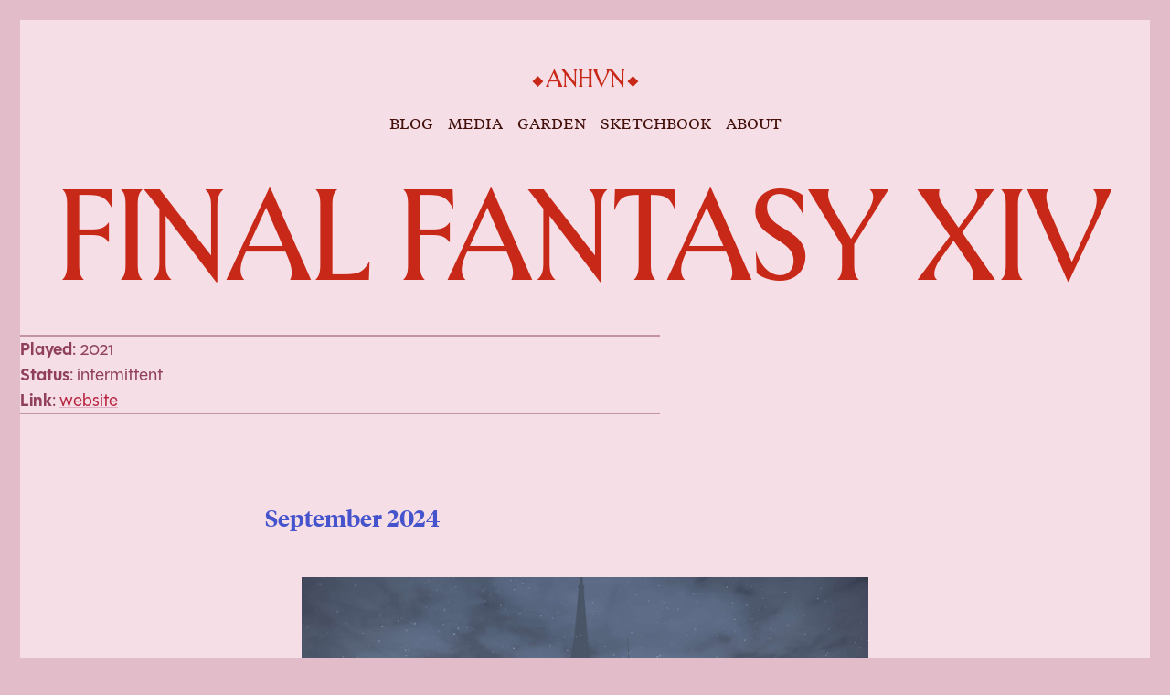

--- FILE ---
content_type: text/html; charset=UTF-8
request_url: https://anhvn.com/games/final-fantasy-xiv/
body_size: 1577
content:
<!doctype html>
<html lang="en">
<head>
  <meta charset="utf-8" />
  <meta http-equiv="X-UA-Compatible" content="IE=edge" />
  <meta name="viewport" content="width=device-width, initial-scale=1" />

  <title>Final Fantasy XIV</title>

  
    <!-- V7 -->
    <link rel="stylesheet" href="https://use.typekit.net/tge0sfj.css">
    <link rel="stylesheet" href="/css/v7/base-grid.css">

    
      <link rel="stylesheet" href="/css/v7/smol.css">
    

  

  
  
  <!-- Load specific CSS -->
  

  

  

  

  
    <meta name="theme-color" content="#e2bcc9">
  

  

  <link
    rel="alternate"
    type="application/rss+xml"
    href="/feed.xml"
    title="RSS Feed">

  <link rel="me" href="https://mastodon.online/@latte">
  <meta name="fediverse:creator" content="@latte@mastodon.online" />
  <meta name="robots" content="noindex">

  <link rel="shortcut icon" type="image/png" href="/img/laptop_16x16.png">

  
</head>


<body data-theme="kirby">

<header class="site-header">
  <nav class="site-nav">
    <a href="/" class="site-nav__title">anhvn</a>
    <ul class="site-nav__list">
      <li class="site-nav__item"><a href="/blog">blog</a></li>
      <li class="site-nav__item"><a href="/media">media</a></li>
      <li class="site-nav__item"><a href="/garden">garden</a></li>
      <li class="site-nav__item"><a href="/sketchbook">sketchbook</a></li>
      <li class="site-nav__item"><a href="/about">about</a></li>
    </ul>
  </nav>
</header>

<main>
  <article class="post">
    <header class="post__header">     

      


      <h1 class="post__title">Final Fantasy XIV</h1>

      
      

      <!--  -->
      
      
        <div class="post__metadata">
          
            <p><b>Played</b>: 2021</p>
          
          
            <p><b>Status</b>: intermittent</p>
          
          
            <p><b>Link</b>: <a href="https://na.finalfantasyxiv.com/">website</a></p>
          
        </div>
      
    </header>

    <div class="post__content text
      
    ">
      
      
      
      <h2 id="september-2024" class="t-h2">September 2024</h2>
<figure >
<img src="/img/2024/09/heavensward.jpg" alt="Final Fantasy screenshot that just says 'Heavensward' in huge letters across the screen." ><figcaption>FINALLY</figcaption></figure>
<h2 id="february-2024" class="t-h2">February 2024</h2>
<p>Grinding my way through post-ARR quests, trying to make it to Heavensward. Since my subscription lapsed, I now only play when there’s a free login campaign for returning users, lmao</p>
<h3 id="feb.-13-update">Feb. 13 update</h3>
<p>I’ve subscribed for the month, so now I must play as much as possible, lmao. I did my first alliance raids (Crystal Tower), which were chaotic but also kind of exciting (and apparently, relatively easy ?!?).</p>
<figure class="breakout">
<img src="/img/2024/02/ffxiv_me.jpg" alt="Cut scene shot of my character, a cat girl with pink hair, wearing a coat and low cut top." ><figcaption>it me</figcaption></figure>
<figure class="breakout">
<img src="/img/2024/02/ffxiv_saucer.jpg" alt="A few players seated around another player playing a harp at the golden saucer." ><figcaption>a moving performance</figcaption></figure>
<figure class="breakout">
<img src="/img/2024/02/ffxiv_beach.jpg" alt="My character sitting on the beach at sunset, looking at her cat minion." ><figcaption>meow</figcaption></figure>
<hr>
<h2 id="october-2022" class="t-h2">October 2022</h2>
<p>It took almost a year, but I finally finished A Realm Reborn!!! It took much cajoling and carrying from friends.</p>
<hr>
<h2 id="november-2021" class="t-h2">November 2021</h2>
<p>I’ve never played an FF game. Trying out the free trial. The fantasy names are very amusing and I don’t know what’s going on yet.</p>
<figure class="breakout">
<img src="/img/2021/11/ffxiv_start.jpg" alt="My character, with cat ears and pink hair." ><figcaption>I am a cat girl and the default outfit is very revealing.</figcaption></figure>

      
    </div>

  </article>
</main>






  <footer class="post__footer">
    
    <p class="post__footer-archive">View <a href="/games">games list.</a></p>
    
  </footer>







<script>


let spoilerList = document.querySelectorAll('.spoiler');
for (let i = 0; i < spoilerList.length; i++) {
  spoilerList[i].addEventListener('click', function() {
    this.classList.toggle('spoiler--show');
  });
}









</script> 
<footer class="site-footer">
  <div class="colophon">
  
    <a href="/" class="site-nav__title">anhvn</a>

    personal website<br>
    
    <ul class="footer-nav__list">
      <li class="footer-nav__item">Nav</li>
      <li class="footer-nav__item"><a href="/">Home</a></li>
      <li class="footer-nav__item"><a href="/blog">The Blog</a></li>
      <li class="footer-nav__item"><a href="/media">Media Diary</a></li>
      <li class="footer-nav__item"><a href="/garden">Digital Garden</a></li>
      <li class="footer-nav__item"><a href="/sketchbook">Sketchbook</a></li>
      <li class="footer-nav__item"><a href="/colophon">Colophon</a></li>
      <li class="footer-nav__item"><a href="/about">About</a></li>
      <li class="footer-nav__item"><a href="/feed.xml">RSS</a></li>
    </ul>
  </div>

  <div class="socials">
    <p><b>talk talk talk</b><br>
    <a href="https://mastodon.online/@latte" target="_blank">@latte@mastodon.online</a></p>
  </div>

  
</footer>

</body> 

</html>

--- FILE ---
content_type: text/css; charset=UTF-8
request_url: https://anhvn.com/css/v7/base-grid.css
body_size: 7774
content:
@font-face {
  font-family: 'tiempos-text';
  src: url('/font/tiempos-text-regular.woff2') format('woff2');
  font-weight: normal;
  font-style: normal;
}
@font-face {
  font-family: 'tiempos-text';
  src: url('/font/tiempos-text-regular-italic.woff2') format('woff2');
  font-weight: normal;
  font-style: italic;
}
@font-face {
  font-family: 'tiempos-text';
  src: url('/font/tiempos-headline-semibold.woff2') format('woff2');
  font-weight: 600;
  font-style: normal;
}
@font-face {
  font-family: 'jubilee';
  src: url('/font/OTJubilee-Diamond.woff2') format('woff2');
  font-weight: 400;
  font-style: normal;
  font-display: swap;
}



/* =====================================

Variables
======================================== */


[data-theme="kirby"] {
  --red: #C82817;

  --pink: #D94C67;
  --pink-dark: #B8233F;
  --pink-light: #DEAFBE;

  --blue: #4554cc;
  --blue-dark: #313d9c;
  --blue-faint: #4c6595;

  --orange: #FB7541;
  --yellow: #ffd17b;


  --accent: var(--red);
  --complement: var(--blue);
  --tertiary: var(--pink);

  --bg-main: #f5dee6;
  --bg-secondary: #edd4de;

  --bg-alt: #e2d1ec;
  --bg-alt-highlight: hsl(250, 17%, 82%);
  --bg-page: #e2bcc9;
  --bg-code: var(--bg-alt);


  /* Text */
  --text: #44110B;
  --text-secondary: var(--blue);
  --text-tertiary: var(--blue);
  --text-faint: #90405C;
  
  --text-alt: #1D0B44;

  --text-h1: var(--accent);
  --text-code: #3B3273;

  --link: var(--pink-dark);
  --link-hover: var(--blue);
  --link-decoration: var(--pink-light);
  --link-decoration-hover: var(--pink-light);

  --link-alt: var(--blue-dark);
  
  --highlight: var(--yellow);
  --highlight-text: var(--text);

  --border: #c293a3;
  --border-faint: #e1c2cc;
  --border-alt: #aca3cf;

  --ul-mark: var(--pink);
  --ul-mark-2: var(--blue);
  --ol-mark: var(--ul-mark);

  --site-title: var(--accent);


  /* Syntax Highlighting 
  fucking lol */
  --text-code-css: #1941ba; /* CSS value */
  
  --token-selector: #4e3fb6;
  --token-rule: var(--token-operator); /* @keyframes */
  --token-function: #ca092d;

  --token-property: #ac2746;
  --token-keyword: var(--token-property);
  --token-atrule: var(--token-property);

  --token-string: var(--text-code-css);
  --token-number: var(--token-string);
  --token-operator: #9e66b7;

  --token-comment: #908bb5;
  --token-punctuation: var(--token-comment);
}






/* Fonts 
==================================== */
:root {
  --font-body: 'tiempos-text', serif;
  --font-sub: 'polymath', sans-serif;
  --font-heading: var(--font-body);
  --font-display: 'jubilee', var(--font-body);

  --font-size: clamp(16px, 3vw, 22px);
  --font-size-code: clamp(.8em, 2.25vw, .85em);

  --font-size-h1: clamp(48px, 12vw, 140px);
  --font-size-h2: 2em;
  --font-size-h3: 1.25em;
  --font-size-h4: 1em;

  --font-size-lg: 1.5em;
  --font-size-md: 1.25em;
  --font-size-sm: .85em;
  --font-size-xs: .75em;
}


:root {
  --width-content: 700px;
  --width-content-sm: 500px;
  --width-content-lg: 900px;
  --width-container: 1400px;
  --width-container-lg: 1600px;

  --width-breakout-col: clamp(1em, 5vw, 150px);

  --width-aside: clamp(170px, 25vw, 250px);
  --width-page-border: clamp(.3em, 2vw, 1em);
  
  --sp-xs: clamp(.5rem, 1.5vw, 1rem);
  --sp-sm: clamp(1rem, 3vw, 2rem);
  --sp: clamp(2.5rem, 6vw, 3rem);
  --sp-md: clamp(2.75rem, 8vw, 4.5rem);
  --sp-lg: clamp(3rem, 10vw, 6rem);
  --sp-xl: clamp(4rem, 12vw, 8rem);

  --sp-edge: clamp(1.5rem, 5vw, 3rem);
  --sp-edge-sm: calc(var(--sp-edge) / 1.5);
  --sp-callout: 1.5rem; /* callouts, blockquotes, epistemic box */
  --sp-hairline: .5rem;
  --sp-gap: 1rem;  /* for .col grid gaps */
  --border-radius: 8px;
}

@media screen and (max-width: 500px) {
  :root {
    --sp-callout: var(--sp-edge);

    --font-size-h2: 1.4em;
    --font-size-h3: 1.2em;
    --font-size-h4: 1em;
    --font-size-sm: .9em;
    --font-size-xs: .85em;
  }
}


* {
  box-sizing: border-box;
  position: relative;
}


body {
  background: var(--bg-page);
  padding: var(--width-page-border);

  margin: 0;

  color: var(--text);
  font-family: var(--font-body);
  font-size: var(--font-size);
  line-height: 1.6;
}

.site-header,
main,
.post__footer {
  background: var(--bg-main);
}


img {
  display: block;
  max-width: 100%;
}

a {
  color: var(--link);
  text-decoration-color: var(--link-decoration);
  text-decoration-thickness: 1px;
  text-underline-offset: 3px;
  transition: .2s ease-in-out;
}
a:hover {
  color: var(--link-hover);
  text-decoration-color: var(--link-decoration-hover);
}

s { /* strikethrough */
  opacity: .7;
}


::selection {
  background: var(--highlight);
  color: var(--highlight-text);
}



/* =======================================

Site Header
======================================== */

.site-header {
  width: 100%;
  max-width: var(--container);
  padding: var(--sp) var(--sp-edge);
  line-height: 1;
  text-align: center;
}
.site-nav__title {
  color: var(--site-title);
  font-family: var(--font-display);
  font-size: 1.25em;
  text-decoration: none;
  text-transform: uppercase;
}
.site-nav__title::before,
.site-nav__title::after {
  content: '⬥';
  /* content: url('/img/svg/v7/diamond.svg'); */
  color: var(--site-title);
  font-family: var(--font-body);
  margin-inline: .25em;
}
.site-nav__title:hover {
  color: var(--complement);
}

.site-nav__list {
  list-style-type: none;
  margin: 1em 0 0;
  padding: 0;
  width: 100%;

  display: flex;
  flex-wrap: wrap;
  justify-content: center;
  align-items: baseline;
  column-gap: .25rem;

  font-size: var(--font-size-sm);
  font-variant: all-small-caps;
}

.site-nav__item a {
  color: var(--text);
  text-decoration: none;
  display: block;
  padding: .25rem .5rem;
  position: relative;
}
.site-nav__item a:hover {
  color: var(--complement);
}




/* =======================================

Page
======================================== */

.container {
  width: 100%;
  max-width: var(--width-container);
  margin-inline: auto;
}


/* =======================================

Blog Archive
======================================== */

.watchlist-controls {
  width: 100%;

  padding-inline: var(--sp-edge);
  margin-bottom: 2em;
  text-align: left;

  font-size: var(--font-xs);
  text-align: center;
}

.watchlist-controls__heading {
  color: var(--text-faint);
  font-family: var(--font-sub);
  font-size: var(--font-size-sm);
  font-variant: all-small-caps;
  font-weight: bold;
  letter-spacing: .1em;

  margin: 0;
}
.pill {
  background: var(--bg-secondary);
  border-radius: 4px;
  border: 1px solid var(--bg-secondary);
  margin: .15em .05em;
  outline: none;
  padding: .35em .6em .25em;

  color: var(--text);
  font-family: var(--font-sub);
  font-size: var(--font-size-sm);
  line-height: 1;

  cursor: pointer;
  transition: .2s ease-in-out;
}
.pill:hover {
  background: var(--bg-alt);
  border-color: var(--bg-alt);
  color: var(--text-alt);
}
.pill--outline {
  border: 1px solid var(--border);
  background: none;
}
.pill--outline:hover {
  background: var(--bg-alt);
  border: 1px solid var(--bg-alt);
  color: var(--text-alt);
}
.pill--outline.pill--active {
  background: none;
}
.pill--active {
  background: var(--bg-alt);
  border-color: var(--bg-alt);
  color: var(--text-alt);
}
.pill:focus {
  border: 1px solid var(--accent)
}
/* .pill--active:hover {
  background: var(--bg-page);
  color: var(--bg);
} */



.blog-archive {
  width: 100%;
  max-width: var(--width-content);
  margin-inline: auto;
  padding-inline: var(--sp-edge);
}

.blog-archive__item {
  padding: 1em 0;
  border-bottom: 1px solid var(--border);
}
.blog-filters a {
  color: var(--text-faint);
}
.blog-filters a:hover {
  color: var(--link);
}

.blog-archive__item:last-child {
  border-bottom: none;
}

.blog-archive__item-content {
  width: 100%;
}
.blog-archive__item-date {
  margin: .2em 0 0;

  color: var(--text-secondary);
  font-family: var(--font-sub);
  font-size: var(--font-size-xs);
  font-variant-caps: all-small-caps;
}

.blog-archive__item-title {
  font-family: var(--font-heading);
  font-feature-settings: var(--font-feature-polymath);
  font-size: 1em;
  line-height: 1;
  margin: 0;
}
.blog-archive__item-title > a {
  color: var(--text);
  /* text-decoration: none; */
}
.blog-archive__item-title > a:hover {
  color: var(--link);
}


.blog-archive__item-excerpt {
  font-size: var(--font-size-sm);
  margin: 0;
  line-height: 1.45;
}


.blog-archive__item-image {
  border-radius: var(--border-radius);
  max-width: var(--width-content-sm);
  transition: .2s ease-in-out;
}

@media screen and (prefers-reduced-motion: no-preference) {
  .blog-archive__item-image:hover {
    transform: scale(1.015);
  }
}

@media screen and (max-width: 800px) {
  .blog-archive__item {
    grid-template-columns: 2fr 1fr;
  }
}

/* Stack */
@media screen and (max-width: 600px) {
  .blog-archive__item {
    display: block;
    padding-block: 1em;
  }
}



/* =======================================

Post Header
======================================== */

.post__header {
  display: flex;
  flex-direction: column;
  justify-content: center;
  margin-inline: auto;
  padding-inline: var(--sp-edge);
  padding-block: var(--sp-lg) var(--sp);
  text-align: center;
  width: 100%;
  max-width: var(--width-container);
}
.post__date {
  color: var(--text-secondary);
  font-family: var(--font-sub);
  font-size: round(var(--font-size-sm), 1px);
  font-variant-caps: all-small-caps;
  margin-bottom: .5em;
}

h1 {
  color: var(--text-h1);
  font-family: var(--font-display);
  font-feature-settings: "ss07";
  font-size: var(--font-size-h1);
  font-weight: normal;
  line-height: 1;
  margin: 0;
  text-transform: uppercase;
}

.post__desc {
  font-size: var(--font-size-sm);
  max-width: var(--width-content-sm);
  margin-inline: auto;
}
.post__desc > p {
  margin-block: .5em;
}


.post__metadata {
  /* display: flex;
  flex-wrap: wrap;
  justify-content: center;
  column-gap: 2em;
  row-gap: 1em; */

  margin-inline: auto;
  max-width: var(--width-content);
  width: 100%;

  font-family: var(--font-sub);
  font-size: var(--font-size-sm);
  font-variant-numeric: oldstyle-nums;
  line-height: 1.5;
  /* text-align: center; */
  text-align: left;

  color: var(--text-faint);
  border-top: 2px solid var(--border);
  border-bottom: 1px solid var(--border);
  margin-top: var(--sp-sm);
  padding-block: 1em;
}
.post__metadata > p {
  margin: 0;
}

.post__metadata-item {
  display: flex;
  column-gap: .25em;
}
.post__metadata-item dt {
  /* color: var(--text-secondary); */
  font-weight: bold;
}
.post__metadata-item dd {
  margin-left: 0;
}
.post__metadata-item--epistemic {
  flex: 1 0 100%;
  background: var(--bg-secondary);
  padding: var(--sp-callout);
}



/* Post TOC
================================ */

.post__toc-wrapper {
  width: 100%;
  max-width: var(--width-content);
}
.post__toc {
  line-height: 1.15;
  margin-inline: auto;
  margin-bottom: var(--sp);
  /* padding-inline: var(--sp-edge); */

  font-family: var(--font-sub);
  font-size: var(--font-size-xs);
}
.post__toc-heading {
  color: var(--blurple);
  font-weight: bold;
}
.post__toc-list {
  list-style-type: none;
  margin: .75em 0 0;
  padding: 0;

  counter-reset: tocCounter;
}
.post__toc-item {
  margin-left: 1.75em;
  margin-bottom: .4em;

  position: relative;
  counter-increment: tocCounter;
}
.post__toc-item::before {
  content: counter(tocCounter);
  color: var(--accent);
  font-weight: bold;
  text-align: right;

  left: -2.6em;
  width: 2em;
  position: absolute;
}
.post__toc-item:last-of-type {
  margin-bottom: 0!important;
}
.post__toc-link {
  color: var(--text);
}
.post__toc-link:hover {
  color: var(--link);
}



/* =======================================

Post Content
======================================== */

.post__content {
  position: relative;
  font-variant-numeric: oldstyle-nums;

  display: grid;
  grid-template-columns: minmax(var(--sp-edge), 1fr) var(--width-breakout-col) minmax(auto, var(--width-content)) var(--width-breakout-col) minmax(var(--sp-edge), 1fr);
}
.post__content > * {
  grid-column: 3 / 4;
}
.breakout,
.breakout--sm {
  grid-column: 2 / 5;
}
.post__content > .post__footnotes {
  grid-column: 1 / -1;
}



@media (max-width: 800px) {
  .post__content {
    grid-template-columns: minmax(var(--sp-edge), 1fr) minmax(auto, var(--width-content)) minmax(var(--sp-edge), 1fr);
  }
  .post__content > :where(p, ul, ol, blockquote, h2, h3, h4, pre, .callout, hr, div, figure) {
    grid-column: 2 / 3;
  }
  .breakout {
    grid-column: 1 / -1;
  }
}

@media (max-width: 500px) {
  .post__content {
    grid-template-columns: minmax(var(--sp-edge), 1fr) minmax(auto, var(--width-content)) minmax(var(--sp-edge), 1fr);
  }
  .post__content > :where(pre, blockquote, figure) {
    grid-column: 1 / -1;
  }
}

.post__content:not(:has(.post__footnotes)) {
  padding-bottom: var(--sp-xl);
}

/* .post__content > :where(p, ul, ol, h2, h3, h4, blockquote, pre) {
  width: 100%;
  max-width: var(--width-content);
  margin-bottom: 0;
  padding-inline: var(--sp-edge);
} */


.post__content > h2 {
  color: var(--complement);
  font-family: var(--font-heading);
  line-height: 1.2;
  scroll-margin-top: 3rem;
}

.post__content > h3 {
  color: var(--tertiary);
  font-family: var(--font-sub);
  line-height: 1.2;
  scroll-margin-top: 3rem;
}

.post__content > h4 {
  color: var(--accent);
  font-family: var(--font-heading);
  line-height: 1.2;
  scroll-margin-top: 3rem;
}




/* Vertical Spacing
================================ */

.post__content > * {
  margin-bottom: 0;
}

.post__content .callout {
  margin-top: 1em;
}

/* Heading Spacing */
/* .post__content > :where(:not(h2, h3, h4)) + :where(h2, h3, h4) {
  margin-top: var(--sp-lg);
} */

.post__content > :where(:not(h2, h3, h4)) + :where(h2) {
  margin-top: var(--sp-lg);
}
.post__content > :where(:not(h2, h3, h4)) + :where(h3) {
  margin-top: var(--sp-md);
}
.post__content > h2 + h3 {
  margin-top: var(--sp);
}



/* Figures and Images Spacing */

.post__content > figure {
  margin-top: var(--sp);
  margin-bottom: 0;
}

/* stuff after figure */
.post__content > figure + :where(p, ul, ol) {
  margin-top: var(--sp);
}

.post__content hr,
.post__content hr + :where(*) {
  margin-top: var(--sp-lg);
}



/* Code Blocks
=================================== */

.post__content > pre {
  background: var(--bg-code);
  line-height: 1.25;
  padding: var(--sp-callout);

  word-break: break-all;
  white-space: break-spaces;
}

.post__content code {
  background: var(--bg-code);
  color: var(--text-code);
  border-radius: 4px;
  font-size: var(--font-size-code);
  padding: .1em .25em;
}
.post__content pre code {
  padding: 0;
}



/* Lists
=================================== */

@counter-style ul-primary {
  system: cyclic;
  /* symbols: ⬥; */
  symbols: '✦';
  suffix: ' '; /* U+2004 	THREE-PER-EM SPACE (thick space) */
}

@counter-style ul-secondary {
  system: cyclic;
  symbols: –;
  suffix: '  ';
}


/* Unordered Lists */
.post__content {
  container-type: inline-size;
}
.post__content > ul {
  list-style-type: ul-primary;
  padding-left: .5em;

  @container (max-width: 400px) {
    padding-left: 0;
  }
}
.post__content ul > li::marker {
  color: var(--ul-mark);
}
.post__content ul > li {
  position: relative;
  margin-left: 1.25em;
  margin-block: .25em;
}

/* ➜ → ⬥ ◆ ✦ */


/* Ordered Lists */
.post__content > ol {
  padding-left: .5em;

  @container (max-width: 400px) {
    padding-left: 0;
  }
}
.post__content > ol > li {
  margin-left: var(--sp-edge);
  margin-block: .25em;
  padding-left: .25em;
}
.post__content > ol > li::marker {
  color: var(--ol-mark);
  font-family: var(--font-sub);
  font-weight: bold;
  font-variant-numeric: lining-nums;
}
  

/* Lists, second tier */
.post__content li > ul { 
  list-style-type: ul-secondary;
  margin-block: .5em;
  padding-left: .5em;
  font-size: var(--font-size-sm);
}
.post__content li > ul li::marker { 
  color: var(--ul-mark-2);
}


/* Lists within blockquote*/
.post__content blockquote ul {
  list-style-type: ul-secondary;
  /* margin-block: 1em; */
  padding-left: 1em;
}
.post__content blockquote ol {
  /* margin-block: 1em; */
  margin-left: 1.5em;
  padding-left: 0;
}
.post__content blockquote ol li {
  padding-left: .25em;
}
.post__content blockquote ol li::marker {
  font-family: var(--font-sub);
  font-weight: bold;
  font-variant-numeric: lining-nums;
}



/* Blockquotes */

.post__content blockquote {
  background: var(--bg-alt);
  border-left: 3px solid var(--border-alt);
  color: var(--text-alt);
  font-size: var(--font-size-sm);
}

.post__content blockquote a {
  color: var(--link-alt);
  text-decoration-color: var(--border-alt);
}

.post__content blockquote > * {
  margin-block: 0;
}
.post__content blockquote > * + * {
  margin-top: 1em;
}


/* Top level blockquote */
.post__content > blockquote {
  box-sizing: border-box;
  margin-left: 0;
  margin-right: 0;
  padding: var(--sp-callout);
}

/* Blockquote inside list item */
.post__content li > blockquote {
  margin-left: 0;
  margin-right: 0;
  margin-block: 1em;
  padding-inline: var(--sp-callout);
  padding-block: 1em;

  /* hack to prevent margin collapse lol */
  /* padding-block: .25px; */
}

.post__content mark {
  background: var(--highlight);
  color: var(--highlight-text);
}


/* Horizontal Rule
==================================== */

.post__content hr {
  border: none;
  width: 100%;

  display: flex;
  justify-content: center;
}
.post__content hr::before {
  content: '✦ ✧ ✦';
  color: var(--link);
}




/* Figures & Images
================================== */

.post__content > figure {
  margin-inline: auto;
}

.imagegroup > figure {
  margin: 0;
}

.post__content > figure > :where(img, video) {
  display: block;
  margin-inline: auto;
}

.post__content > figure > video {
  width: 100%;
  /* max-width: var(--width-content); */
}

.post__content figcaption {
  color: var(--text-secondary);
  font-family: var(--font-sub);
  font-size: round(var(--font-size-xs), 1px);
  line-height: 1.4;
  text-align: center;

  margin-inline: auto;
  max-width: var(--width-content);
  padding-inline: var(--sp-edge);
}

.post__content :where(img, video) + figcaption {
  margin-top: .75em;
}




/* Post asides
================================== */

.post__aside {
  color: var(--text-faint);
  font-family: var(--font-sub);
  font-size: var(--font-size-xs);
  line-height: 1.3;

  width: 100%;
  max-width: var(--width-aside);
  z-index: 1;

  padding-left: var(--sp-edge);
  transition: .05s ease-in-out;
}

.post__aside::before {
  color: var(--accent);
  content: '*';
  font-weight: bold;

  position: absolute;
  top: 0;
  transform: translateX(-.6em);
}

.post__aside > p {
  margin-top: 0;
}
.post__aside > figure {
  margin: 0;
}


/* Aside Positioning */
@media (min-width: 1200px) {
  .post__aside {
    grid-column: 4 / 6;
    grid-row: span 2;
    padding-right: 1em;
  }
}

/* Left-aligned Column */
@media (min-width: 500px) and (max-width: 1200px) {
  .post__content:has(aside) {
    grid-template-columns: minmax(var(--sp-edge), 1fr) minmax(auto, var(--width-content)) var(--width-aside) minmax(var(--sp-edge), 1fr);
  }
  .post__content:has(aside) > * {
    grid-column: 2 / 4;
    max-width: var(--width-content);
  }
  .post__content:has(aside) > .breakout {
    max-width: unset;
  }
  .post__content:has(aside) > *:has(.aside-ref) {
    grid-column: 2 / 3;
  }
  .post__content:has(aside) > .post__aside {
    grid-column: 3 / 4;
  }
  .post__content:has(aside) > figure {
    margin-inline: unset;
  }

  .post__content:has(aside) > .post__footnotes {
    max-width: unset;
  }
}

@media (max-width: 499px) {
  .post__aside {
    grid-column: 2 / 3;
    margin-left: auto;
    max-width: 70vw;
    margin-top: 1em;
  }
}


.aside-ref {
  text-decoration: underline;
  text-decoration-color: var(--bg-alt);
  text-decoration-thickness: .5em;
  text-decoration-skip-ink: none;
  text-underline-offset: -.25em;
}
.aside-ref::after {
  color: var(--accent);
  content: '*';
  font-family: var(--font-sub);
  font-weight: bold;
  line-height: 1;
  
  text-decoration: underline;
  text-decoration-color: var(--bg-main);
  text-decoration-thickness: .5em;
  text-decoration-skip-ink: none;
  text-underline-offset: -.25em;
}


/* =======================================

Post Content - Utilities
======================================== */

.lowercase {
  text-transform: lowercase;
}

.lede {
  color: var(--text-secondary);
  font-family: var(--font-sub);
  font-variant: all-small-caps;
  font-weight: bold;
  letter-spacing: .075em;
}

.callout {
  background: var(--bg-alt);
  border: 3px double var(--border-alt);
  color: var(--text-alt);
  font-family: var(--font-sub);
  font-size: var(--font-size-sm);
  padding-inline: var(--sp-callout);
}
.callout a {
  color: var(--link-alt);
  text-decoration-color: var(--border-alt);
}

.post__warning {
  background: var(--bg-alt);
  font-family: var(--font-sub);
  font-size: var(--font-size-sm);
  padding: var(--sp-callout);

  display: flex;
  flex-direction: column;
  gap: .5em;
}
.post__warning > p {
  margin: 0;
}

.frame {
  border: 1px solid var(--border);
}

.mat {
  background: var(--bg-secondary);
  padding: var(--sp-edge);
}

.transparent {
  mix-blend-mode: multiply;
}


.post__content .spoiler {
  background: var(--text);
  border-radius: 2px;
  cursor: pointer;
}
.post__content .spoiler.spoiler--show {
  background: var(--bg-secondary);
}



.col {
  display: grid;
  justify-items: center;
  grid-row-gap: var(--sp-gap);
  grid-column-gap: var(--sp-gap);
}
.col--2 {
  grid-template-columns: repeat(2, 1fr);
}
.col--3 {
  grid-template-columns: repeat(3, 1fr);
}

/* Figcaption for image group, displayed at top */
.imagegroup.col > figcaption {
  grid-column: 1 / -1;
}

@media screen and (max-width: 600px) {
  .col--2,
  .col--3 {
    grid-template-columns: 1fr;
  }
}




/* =======================================

Bloop Styles
======================================== */

:root {
  --font-size-bloop: clamp(16px, 4vw, 20px);
}
.post__bloop {
  grid-column: 1 / -1;
	width: 100%;
  justify-self: center;
}
.post__bloop > :where(p, ul, ol, h2, h3) {
	margin-inline: auto;
  width: 100%;
  max-width: var(--width-content-sm);
}
.post__bloop > p {
	justify-self: start;
}


.post__bloop > :is(h2, h3, hr) {
	grid-column: 1 / -1;
	justify-self: center;
  padding-inline: var(--sp-edge-sm);
}


.post__bloop > h2 {
	font-size: 1.15em;
	font-variant: all-small-caps;
	font-weight: normal;
	letter-spacing: .15em;
	line-height: 1.2;
	margin-bottom: 1.5em;
	text-align: center;
}


.post__bloop > ul,
.bloop-list {
	list-style-type: none;
	margin-bottom: 0;
	padding: 0 var(--sp-edge-sm);

	display: grid;
	justify-items: start;
}
.post__bloop ul > li,
.bloop-list > li {
	grid-column-start: 1;

  background: var(--bg-alt);
  
  border-radius: 25px;
	margin-top: 0;
  margin-bottom: 4px;
  margin-left: 0;
  padding: .65em 1em .65em; /* !!! optical adjustment for polymath ?? */
  
  color: var(--text-alt);
  font-family: var(--font-sub);
  font-size: round(var(--font-size-bloop), 1px);
  line-height: 1.4;
}



:where(.post__bloop, .bloop-list) li strong {
  font-family: var(--font-sub);
}
:where(.post__bloop, .bloop-list) li:last-child {
	border-bottom-left-radius: 8px;
}
:where(.post__bloop, .bloop-list) li a {
  color: var(--link-alt);
  text-decoration-color: var(--border-alt);
}
:where(.post__bloop, .bloop-list) li a:hover {
  color: var(--text-alt);
  text-decoration-color: var(--border-alt);
}

:where(.post__bloop, .bloop-list) img {
	border-radius: 12px;
	margin-top: 6px;
	margin-bottom: 6px;
	
	transition: .2s ease-out;
}


/* =======================================

Post Footnotes
======================================== */

.post__footnotes {
  border-top: 1px solid var(--border);
  margin-top: var(--sp-xl);
  padding-block: var(--sp-md);
  padding-inline: var(--sp-edge);
  width: 100%;

  font-size: round(var(--font-size-xs), 1px);
}
@media (max-width: 500px) {
  .post__footnotes {
    padding-inline: var(--sp-edge);
  }
}
.post__footnotes > * {
  max-width: var(--width-content);
  margin-inline: auto;
}
.post__footnotes > h2 {
  color: var(--text-secondary);
  font-family: var(--font-sub);
  font-size: 1.15em;
}

.post__footnotes > ul {
  padding-left: 1em;
}
.post__footnotes > ul:first-child {
  margin-top: 0;
}
.post__footnotes li > p {
  margin-block: 0;
}
.post__footnotes > ul {
  list-style-type: ul-secondary;
}



/* =======================================

Post - Related
======================================== */

.post__footer {
  background: var(--bg-main);
  border-top: 1px solid var(--border);
  padding: var(--sp-lg) var(--sp-edge);

  font-family: var(--font-sub);
}
.post__footer > * {
  max-width: var(--width-content);
  margin-block: 0;
  margin-inline: auto;
}

.post__footer-date {
  color: var(--text-secondary);
  font-size: round(var(--font-size-sm), 1px);
  font-variant-caps: all-small-caps;
  font-variant-numeric: oldstyle-nums;
  font-weight: bold;
  margin-bottom: .5em;
}

.post__footer-social,
.post__footer-related,
.post__footer-archive {
  font-size: round(var(--font-size-xs), 1px);
}

.arrow {
  width: round(.6em, 1px);
}
.arrow path {
  fill: currentColor;
}


/* ==================================

Site Footer
================================== */

.site-footer {
  background: var(--bg-page);
  width: 100%;
  padding: var(--sp-lg) var(--sp-edge);

  display: flex;
  flex-direction: column;
  align-items: center;

  font-size: var(--font-size-xs);
  text-align: center;
}

.site-footer .site-nav__title {
  font-size: round(1.5rem, 1px);
}

.colophon {
  background: var(--bg-main);
  border: 3px double var(--border);
  padding: var(--sp) var(--sp-lg);
  display: flex;
  flex-direction: column;
}
.colophon__title {
  color: var(--accent);
  font-family: var(--font-heading);
  font-weight: bold;
  margin: 0;
}


.footer-nav__list {
  list-style-type: none;
  margin: 1em 0 0;
  padding: 0;

  display: flex;
  flex-direction: column;

  font-variant: all-small-caps;
}

.footer-nav--outbound {
  text-align: right;
}
.footer-nav--outbound ul {
  display: block;
  margin-right: -.5em;
}

.footer-nav__item > a {
  text-decoration: none;
}
.footer-nav__item > a:hover {
  color: var(--complement);
}


.socials {
  color: var(--text-faint);
  font-family: var(--font-sub);
  text-align: 1.35;
  margin-top: 1em;
}
.socials a {
  color: var(--text-secondary);
  text-decoration-color: var(--border-alt);
}
.socials a:hover {
  color: var(--link);
  text-decoration-color: var(--border);
}



/* ==================================

Theme Switcher
================================== */
.theme-switcher {
  position: fixed;
  left: 0;
  top: 20vh;
}

fieldset {
  border: 0;
  margin-bottom: 2em;

  font-family: var(--font-sub);
  font-size: var(--font-size-sm);

  /* display: flex; */
  gap: .5em;
  flex-wrap: wrap;
  justify-content: center;
  max-width: 500px;
}
legend {
  font-weight: bold;
  text-align: center;
  width: 100%;
}

label {
  background: var(--bg-main);
  border: 2px solid var(--border);
  border-radius: 1em;
  color: var(--text);
  padding: .15em .65em;
  transition: .2s ease-in-out;

  display: flex;
  align-items: center;
}

label:has(input:checked) {
  border-color: var(--accent);
}
input {
  margin: 0 .5em 0 0;
}






/* ==================================

Media Diary 
================================== */

.post__footer--media {
  font-size: round(var(--font-size-xs), 1px);
}
.post__footer--media > p {
  max-width: var(--width-content-sm);
}


.media-item {
  background: var(--bg);
  border-bottom: 1px solid var(--border);
  padding: var(--sp-lg) var(--sp-edge);
  width: 100%;
}
.media-item:first-of-type {
  padding-top: 0;
}
.media-item:last-of-type {
  border-bottom: 0;
}

.media-list {
  grid-column: 1 / -1;
}

.bloop-list {
  margin-inline: auto;
  max-width: var(--width-content-sm);
  margin-top: 0;
  width: 100%;
}

li.media-item__rating {
  font-family: system-ui;
  font-size: .8em;
}


/* Media Page - Watchlist Section */

.media-item--watch > a {
  justify-self: end;
}
.media-item__poster {
  border-radius: var(--border-radius);
  max-height: 600px;
}
.media-item--watch > .bloop-list {
  max-width: var(--width-content-sm);
}


@media screen and (max-width: 700px) {
  .media-item--watch {
    display: block;
  }
  .media-item__poster {
    max-height: 400px;
  }

  .media-item--watch > .bloop-list {
    margin-top: 4px;
  }
}


.bloop-list__reaction {
  position: absolute;
  right: -16px;
  top: -8px;
  width: 32px;
  height: 32px;
  background: var(--accent);
  border-radius: 100%;

  display: grid;
  place-content: center;
}

.bloop-list__heart {
  width: 16px;
  transform: rotate(10deg) translateY(1px);
}
.bloop-list__heart > path {
  fill: white;
}



/* Media Page - Music Section */

.media-item--music {
  display: flex;
  flex-direction: column;
  align-items: center;
}

.media-item__music-card {
  display: block;
  width: 100%;
  max-width: var(--width-content-sm);
  margin-bottom: var(--vertical-sp-sm);

  display: flex;
  column-gap: 1em;
  align-items: center;

  background: black;

  padding: 1em;
  border-radius: var(--border-radius);
  position: relative;
  overflow: hidden;
  text-decoration: none;
}

.media-item__music-bg {
  position: absolute;
  left: 0;
  top: 0;
  width: 100%;
  height: 100%;

  object-fit: cover;
  object-position: center;
  filter: blur(30px);
  opacity: .5;

  transition: 1s ease-in-out;
}

@media screen and (prefers-reduced-motion: no-preference) {
  .media-item__music-bg {
    transform: scale(1.5);
  }
}

.media-item__music-card:hover .media-item__music-bg {
  opacity: .7;
}

.media-item__music-cover {
  border-radius: 8px;
  width: 100px;
}
@media screen and (max-width: 370px) {
  .media-item__music-cover {
    width: 50px;
  }
}

.media-item__music-info {
  color: rgba(255,255,255,.9);
}
.media-item__music-title {
  margin: 0 0 .25em;
  font-weight: bold;
  line-height: 1.3;
}
.media-item__music-artist {
  margin: 0;
  font-size: var(--font-xs);
  line-height: 1.3;
}
.media-item__music-album {
  margin: 0;
  font-size: var(--font-sm);
}


@media screen and (max-width: 700px) {
  .media-item__music-card {
    margin-bottom: 0;
  }
  .media-item--music > .bloop-list {
    margin-top: 4px;
  }
}

@media screen and (max-width: 480px) {
  .media-item--music {
    align-items: start;
  }
}




/* Media Page - Games Section */

.media-item--games {
  display: flex;
  justify-content: center;
}
.media-item--games .bloop-list {
  max-width: var(--width-content-sm);
}


/* Media Page - Reading Section */

.media-item--reading {
  display: flex;
  justify-content: center;
}
.media-item--reading .bloop-list {
  max-width: var(--width-content-sm);
}






/* ==================================

Watchlist
================================== */

.watchlist-grid {
  max-width: var(--width-container-lg);
  margin-inline: auto;

  display: grid;
  grid-template-columns: repeat(auto-fill, minmax(250px, 1fr));
  grid-row-gap: .5em;
  grid-column-gap: .5em;
  justify-content: center;
  justify-items: center;
  padding-inline: var(--sp-edge);
  padding-bottom: var(--sp);

  font-size: var(--font-xs);
}

.watchitem {
  display: flex;
  flex-wrap: wrap;
  justify-content: center;
  align-content: flex-start;

  width: 100%;
  /* max-width: 300px; */

  background: var(--bg-secondary);
  border-radius: var(--border-radius);
}


.watchitem > * {
  flex: 1 0 100%;
}


.watchitem__image {
  aspect-ratio: 1 / 1;

  padding: 1em var(--sp-edge); 
  position: relative;

  border-bottom: 1px solid var(--bg-main);
  border-radius: var(--border-radius) var(--border-radius) 0 0 ;

  display: flex;
  justify-content: center;
  align-items: center;
}
.watchitem__poster {
  max-height: 100%;
  border-radius: 4px;
}

.watchitem__info {
  font-size: var(--font-size-sm);
  padding: var(--sp-sm);
}
.watchitem__title {
  font-family: var(--font-body);
  font-size: var(--font-size);
  line-height: 1.2;
  margin: 0 0 .25em;
}
.watchitem__title > a {
  text-decoration-thickness: 2px;
}

.watchitem__content {
  font-size: var(--font-size-sm);
  max-width: 340px;
  line-height: 1.5;
}

.watchitem__metadata {
  color: var(--text-secondary);
  font-family: var(--font-sub);
  font-size: var(--font-size-xs);
  line-height: 1.2;
  margin-top: .75em;
  max-width: 340px;

  display: flex;
  flex-wrap: wrap;
  align-items: center;
}
.watchitem__rating {
  color: var(--pale-pink);
  font-family: system-ui;
  font-size: .85em;
  margin-right: .2rem;
}
.watchitem__rewatch {
  /* font-style: italic; */
  margin-right: .2rem;
  white-space: nowrap;
}
.watchitem__metadata > span:nth-child(2)::before {
  content: '—';
  margin-right: .2rem;
}
.watchitem--spoiler {
  background: var(--text);
}
.watchitem__date {
  /* font-style: italic; */
  white-space: nowrap;
}


.watchitem__star {
  position: absolute;
  right: 1em;
  top: 1em;
  width: 1em;
  height: 1em;
}
.watchitem__star > path {
  fill: var(--pink);
}



@media screen and (max-width: 480px) {
  .watchlist-grid {
    display: block;
    padding-inline: var(--sp-hairline);
  }
  .watchitem {
    width: 100%;
    max-width: unset;
    margin-bottom: var(--sp-hairline);

    display: grid;
    grid-template-columns: 1fr 2fr;
  }
  .watchitem__image {
    align-self: stretch;
    aspect-ratio: unset;

    border-bottom: none;
    border-right: 1px solid var(--bg-main);
    border-radius: var(--border-radius) 0 0 var(--border-radius);
    padding: var(--sp-hairline);
  }
  .watchitem__poster {
    align-self: start;
    border-radius: 4px;
  }

  .watchitem__info {
    padding: 1.5em;
  }

  .watchitem__star {
    left: -.25em;
    top: 2em;
    width: 1.5em;
    height: 1.5em;

    transform: rotate(-15deg);
  }
}




/* ==================================

Games Archive Page
================================== */

.games-archive {
  width: 100%;
  padding-inline: var(--sp-edge);
  padding-bottom: var(--sp);

  --game-card-width: 250px;
  --game-grid-gap: clamp(1em, 2vw, 2em);
}

.games-archive__pile {
  display: grid;
  grid-template-columns: repeat(3, 1fr);
  grid-gap: 1em;
}


.games-archive__grid {
  display: flex;
  flex-wrap: wrap;
  justify-content: center;
  gap: var(--game-grid-gap);
}

.games-archive--all > h2 {
  flex: 1 0 100%;
  margin: 0;
  text-align: center;
}


.games-archive__item {
  flex: 1 1 auto;
  width: clamp(220px, 20vw, 250px);
  border-radius: var(--border-radius);
  overflow: hidden;
  aspect-ratio: 2 / 3;

  background: var(--bg-main);
}

@media screen and (max-width: 700px) {
  .games-archive__grid {
    display: grid;
    grid-template-columns: 1fr 1fr;
    grid-gap: 1em;
  }

  .games-archive__item {
    width: 100%;
  }
}
@media screen and (max-width: 360px) {
  .games-archive__grid {
    display: block;
  }
  .games-archive__item {
    aspect-ratio: 3 / 2;
    width: 100%;
    margin-bottom: .5em;
  }
}

.games-archive__item-image {
  display: block;
  width: 100%;
  height: 100%;
  object-fit: cover;
  transition: .3s ease-in-out;
}

@media screen and (prefers-reduced-motion: no-preference) {
  .games-archive__item:hover .games-archive__item-image {
    transform: scale(1.05);
  }
}
.games-archive__item-title {
  position: absolute;
  bottom: 1rem;
  left: 1rem;
  z-index: 1;

  background: var(--bg-main);
  border-radius: 8px;
  margin: 0;
  padding: .5em .75em .4em;
  max-width: calc(100% - 2rem);

  color: var(--text);
  font-family: var(--font-sub);
  font-size: var(--font-size-sm);
  line-height: 1;
}
@media screen and (max-width: 700px) {
  .games-archive__item-title {
    bottom: .5rem;
    left: .5rem;
  }
}



/* .games-archive__item--fav > h3 {
  background: var(--bg);
  color: var(--text);
} */

.games-archive__item-star {
  width: .8em;
  margin-right: .1em;
}

.games-archive__item-star > path {
  fill: var(--accent);
}




/* ==================================

Digital Garden
================================== */

.garden {
  width: 100%;
  max-width: var(--width-container);

  background: var(--bg);
  border-radius: var(--border-radius);
  margin-inline: auto;
  padding-inline: var(--sp);
  padding-bottom: var(--sp-lg); 

  font-variant-numeric: oldstyle-nums;
  line-height: 1.35;
}


.journal-table tbody tr {
  border-top: 1px solid var(--border);
  padding: 1em 0;
}
.journal-table thead tr {
  border-top: 2px solid var(--border);
  padding: .65em 0 .75em;
}
.journal-table th {
  font-size: var(--font-size-sm);
  font-variant-caps: all-small-caps;
  font-weight: normal;
  letter-spacing: 1px;
  line-height: 1;
  text-align: left;
}

.journal__title {
  font-weight: bold;
}
.journal__title a {
  color: var(--text);
}
.journal__title a:hover {
  color: var(--link);
}


@media screen and (min-width: 700px) {
  .journal-table tr {
    display: grid;
    justify-content: space-between;
    align-items: baseline;
  }
  .journal-table thead tr {
    align-items: end;
  }
  .table-header,
  .table-list {
    grid-gap: 1rem;
  }
}
@media screen and (max-width: 700px) { 
  .garden {
    padding-inline: var(--sp-edge);
  }
  .journal-table thead th:not(:last-of-type):after {
    content: ' / ';
  }
}

.table__readmore {
  border-top: 1px solid var(--border);
  margin: 0;
  padding: .75em 0;
  text-align: right;

  color: var(--text-sub);
  font-size: var(--font-sm);
  font-style: italic;
}

.table__readmore a {
  color: var(--text-sub);
}



.journal-table {
  width: 100%;
}

.journal__filters {
  justify-content: center;
}
.journal__filters a {
  color: var(--text);
}



/* optimizations for those middling screen sizes... */
@media screen and (min-width: 700px) and (max-width: 900px) {
  .journal-table tr {
    font-size: .9em;
  }
  .journal__excerpt {
    text-align: left;
  }
}


.journal__date { 
  font-size: var(--font-size-sm);
  line-height: 1.15;
}


@media screen and (min-width: 700px) {
  .journal-table tr {
    grid-column-gap: 1em;
    grid-template-columns: .5fr 1fr 1.75fr;
    grid-template-areas: 'date title excerpt';
  }
}

@media screen and (max-width: 700px) {
  .journal-table thead {
    /* display: flex;
    flex-wrap: wrap; */
    display: none;
  }
  .journal-table thead > tr {
    flex: 1 0 100%;
  }
  .journal-table tbody tr {
    display: grid;
    grid-template-columns: auto 1fr;
    grid-template-areas:
      'title title'
      'date category'
      'excerpt excerpt';
    grid-column-gap: 1em;
  }
  .journal__title {
    grid-area: title;
    order: 1;
  }
  .journal__date {
    grid-area: date;
    order: 2;
  }
  .journal-table tbody .journal__date {
    color: var(--text-faint);
    font-family: var(--font-sub);
    font-size: var(--font-size-sm);
  }

  .journal__excerpt {
    grid-area: excerpt;
    order: 4;
  }

  .journal-table tbody .journal__excerpt {
    font-size: var(--font-size-sm);
    margin-top: .15em;
  }
}

.journal--featured::before {
  color: var(--accent);
  content: '★';

  position: absolute;
  left: -1.25em;
  top: 1em;
}
.journal__star {
  position: absolute;
  left: -1.5em;
  top: 0;
  transform: translateY(100%);
  width: 1.15em;
}
.journal__star > path {
  stroke: var(--accent);
}




/* ==================================

Sketchbook Archive Page
================================== */

.sketchbook-archive {
  width: 100%;
  margin-inline: auto;
  max-width: var(--width-container);
  padding-inline: var(--sp-edge);
  padding-bottom: var(--sp-lg);

  display: grid;
  grid-template-columns: repeat(3, 1fr);
  grid-gap: 1em;
}
.sketchbook-archive--sm {
  grid-template-columns: repeat(5, 1fr);
}

@media screen and (max-width: 700px) {
  .sketchbook-archive {
    grid-template-columns: repeat(2, 1fr);
    grid-gap: var(--sp-edge);
  }
}

.sketchbook-archive > h2 {
  grid-column: 1 / -1;
  text-align: center;
}

.sketchbook-archive__item {
  border-radius: var(--border-radius);
  overflow: hidden;
  aspect-ratio: 1 / 1;
}

.sketchbook-archive__item--pleinairpril {
  aspect-ratio: 2 / 3;
}
.sketchbook-archive__item-image {
  display: block;
  width: 100%;
  height: 100%;
  object-fit: cover;
  transition: .3s ease-in-out;
}

@media screen and (prefers-reduced-motion: no-preference) {
  .sketchbook-archive__item:hover .sketchbook-archive__item-image {
    transform: scale(1.025);
  }
}
.sketchbook-archive__item-title {
  position: absolute;
  bottom: .5rem;
  left: .5rem;
  z-index: 1;

  background: var(--bg-alt);
  border-radius: 6px;
  margin: 0;
  padding: .5em .75em .35em; /* !!! optical adjustment for polymath */
  max-width: calc(100% - 2rem);
  
  color: var(--text);
  font-family: var(--font-sub);
  font-size: var(--font-size-sm);
  line-height: 1;
  text-decoration: none;
}
.sketchbook-archive__item-title--sm {
  font-size: var(--font-size-xs);
  font-weight: normal;
  padding: .25em .5em;
}


@media screen and (max-width: 700px) {
  .sketchbook-archive__item-title {
    bottom: .5rem;
    left: .5rem;

    max-width: calc(100% - 1rem);
  }
}
@media screen and (max-width: 370px) {
  .sketchbook-archive {
    grid-template-columns: 1fr;
  }
  .sketchbook-archive__item {
    aspect-ratio: 3 / 2;
  }
}



/* Syntax Highlighting */
.post__content .language-css {
  color: var(--text-code-css);
}
.token.selector {
  color: var(--token-selector);
}
.token.rule {
  color: var(--token-rule);
}
.token.punctuation {
  color: var(--token-punctuation);
}
.token.property {
  color: var(--token-property);
}
.token.string {
  color: var(--token-string);
}
.token.function {
  color: var(--token-function);
}
.token.comment {
  color: var(--token-comment);
}
.token.tag {
  color: var(--token-function);
}
.token.attr-name {
  color: var(--token-property);
}
.token.attr-value {
  color: var(--token-string);
}
.token.punctuation {
  color: var(--token-punctuation);
}
.token.operator {
  color: var(--token-operator);
}
.token.string,
.token.number {
  color: var(--token-string);
}
.token.keyword {
  color: var(--token-keyword);
}
.token.atrule {
  /* yaml frontmatter property */
  color: var(--token-atrule);
}

--- FILE ---
content_type: text/css; charset=UTF-8
request_url: https://anhvn.com/css/v7/smol.css
body_size: 42
content:
.post__content > h2 {
  font-size: 1.15em;
  font-variant: none;
  letter-spacing: 0;
  line-height: 1.35;
  margin-top: var(--sp-lg);
}


.post__content > h3 {
  font-family: var(--font-sub);
  font-size: 1em;
  font-variant: none;
  font-weight: bold;
  text-align: left;
}


.post__content > ul {
  list-style-type: ul-secondary;
}